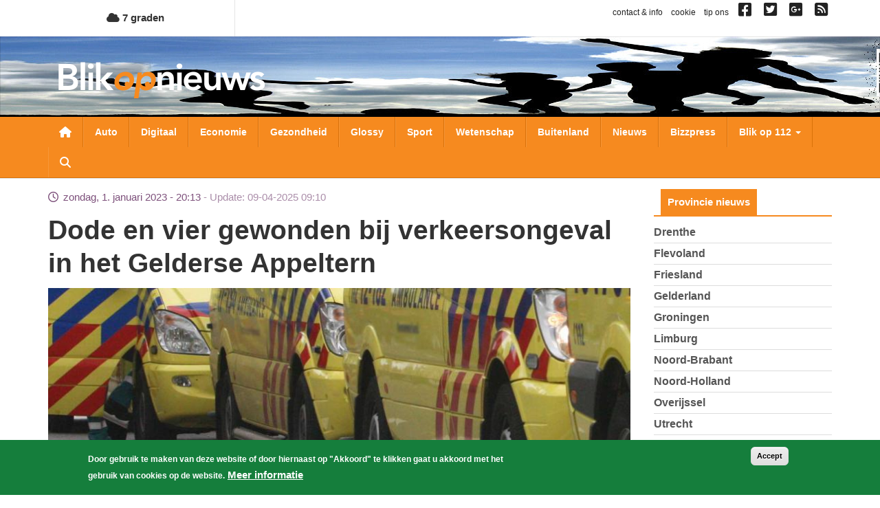

--- FILE ---
content_type: text/html; charset=utf-8
request_url: https://www.google.com/recaptcha/api2/aframe
body_size: 268
content:
<!DOCTYPE HTML><html><head><meta http-equiv="content-type" content="text/html; charset=UTF-8"></head><body><script nonce="HUBqeVF5uV4twuXeC0eGrA">/** Anti-fraud and anti-abuse applications only. See google.com/recaptcha */ try{var clients={'sodar':'https://pagead2.googlesyndication.com/pagead/sodar?'};window.addEventListener("message",function(a){try{if(a.source===window.parent){var b=JSON.parse(a.data);var c=clients[b['id']];if(c){var d=document.createElement('img');d.src=c+b['params']+'&rc='+(localStorage.getItem("rc::a")?sessionStorage.getItem("rc::b"):"");window.document.body.appendChild(d);sessionStorage.setItem("rc::e",parseInt(sessionStorage.getItem("rc::e")||0)+1);localStorage.setItem("rc::h",'1768627567154');}}}catch(b){}});window.parent.postMessage("_grecaptcha_ready", "*");}catch(b){}</script></body></html>